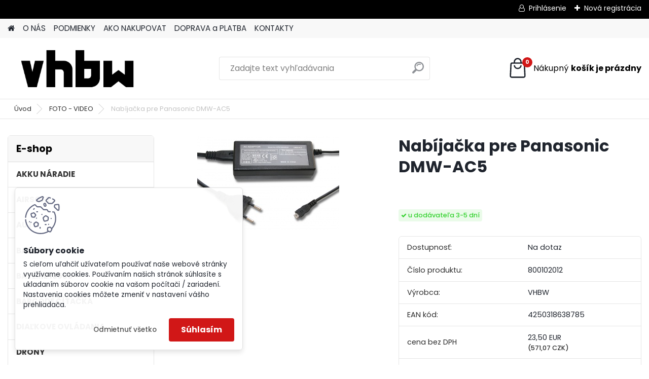

--- FILE ---
content_type: text/html; charset=utf-8
request_url: https://www.vhbw.sk/Nabijacka-pre-Panasonic-DMW-AC5-d927.htm
body_size: 23103
content:


        <!DOCTYPE html>
    <html xmlns:og="http://ogp.me/ns#" xmlns:fb="http://www.facebook.com/2008/fbml" lang="sk" class="tmpl__platinum">
      <head>
          <script>
              window.cookie_preferences = getCookieSettings('cookie_preferences');
              window.cookie_statistics = getCookieSettings('cookie_statistics');
              window.cookie_marketing = getCookieSettings('cookie_marketing');

              function getCookieSettings(cookie_name) {
                  if (document.cookie.length > 0)
                  {
                      cookie_start = document.cookie.indexOf(cookie_name + "=");
                      if (cookie_start != -1)
                      {
                          cookie_start = cookie_start + cookie_name.length + 1;
                          cookie_end = document.cookie.indexOf(";", cookie_start);
                          if (cookie_end == -1)
                          {
                              cookie_end = document.cookie.length;
                          }
                          return unescape(document.cookie.substring(cookie_start, cookie_end));
                      }
                  }
                  return false;
              }
          </script>
                <title>FOTO - VIDEO | Nabíjačka pre Panasonic DMW-AC5 | baterie vhbw</title>
        <script type="text/javascript">var action_unavailable='action_unavailable';var id_language = 'sk';var id_country_code = 'SK';var language_code = 'sk-SK';var path_request = '/request.php';var type_request = 'POST';var cache_break = "2529"; var enable_console_debug = false; var enable_logging_errors = false;var administration_id_language = 'sk';var administration_id_country_code = 'SK';</script>          <script type="text/javascript" src="//ajax.googleapis.com/ajax/libs/jquery/1.8.3/jquery.min.js"></script>
          <script type="text/javascript" src="//code.jquery.com/ui/1.12.1/jquery-ui.min.js" ></script>
                  <script src="/wa_script/js/jquery.hoverIntent.minified.js?_=2025-01-30-11-13" type="text/javascript"></script>
        <script type="text/javascript" src="/admin/jscripts/jquery.qtip.min.js?_=2025-01-30-11-13"></script>
                  <script src="/wa_script/js/jquery.selectBoxIt.min.js?_=2025-01-30-11-13" type="text/javascript"></script>
                  <script src="/wa_script/js/bs_overlay.js?_=2025-01-30-11-13" type="text/javascript"></script>
        <script src="/wa_script/js/bs_design.js?_=2025-01-30-11-13" type="text/javascript"></script>
        <script src="/admin/jscripts/wa_translation.js?_=2025-01-30-11-13" type="text/javascript"></script>
        <link rel="stylesheet" type="text/css" href="/css/jquery.selectBoxIt.wa_script.css?_=2025-01-30-11-13" media="screen, projection">
        <link rel="stylesheet" type="text/css" href="/css/jquery.qtip.lupa.css?_=2025-01-30-11-13">
        
                  <script src="/wa_script/js/jquery.colorbox-min.js?_=2025-01-30-11-13" type="text/javascript"></script>
          <link rel="stylesheet" type="text/css" href="/css/colorbox.css?_=2025-01-30-11-13">
          <script type="text/javascript">
            jQuery(document).ready(function() {
              (function() {
                function createGalleries(rel) {
                  var regex = new RegExp(rel + "\\[(\\d+)]"),
                      m, group = "g_" + rel, groupN;
                  $("a[rel*=" + rel + "]").each(function() {
                    m = regex.exec(this.getAttribute("rel"));
                    if(m) {
                      groupN = group + m[1];
                    } else {
                      groupN = group;
                    }
                    $(this).colorbox({
                      rel: groupN,
                      slideshow:false,
                       maxWidth: "85%",
                       maxHeight: "85%",
                       returnFocus: false
                    });
                  });
                }
                createGalleries("lytebox");
                createGalleries("lyteshow");
              })();
            });</script>
          <script type="text/javascript">
      function init_products_hovers()
      {
        jQuery(".product").hoverIntent({
          over: function(){
            jQuery(this).find(".icons_width_hack").animate({width: "130px"}, 300, function(){});
          } ,
          out: function(){
            jQuery(this).find(".icons_width_hack").animate({width: "10px"}, 300, function(){});
          },
          interval: 40
        });
      }
      jQuery(document).ready(function(){

        jQuery(".param select, .sorting select").selectBoxIt();

        jQuery(".productFooter").click(function()
        {
          var $product_detail_link = jQuery(this).parent().find("a:first");

          if($product_detail_link.length && $product_detail_link.attr("href"))
          {
            window.location.href = $product_detail_link.attr("href");
          }
        });
        init_products_hovers();
        
        ebar_details_visibility = {};
        ebar_details_visibility["user"] = false;
        ebar_details_visibility["basket"] = false;

        ebar_details_timer = {};
        ebar_details_timer["user"] = setTimeout(function(){},100);
        ebar_details_timer["basket"] = setTimeout(function(){},100);

        function ebar_set_show($caller)
        {
          var $box_name = $($caller).attr("id").split("_")[0];

          ebar_details_visibility["user"] = false;
          ebar_details_visibility["basket"] = false;

          ebar_details_visibility[$box_name] = true;

          resolve_ebar_set_visibility("user");
          resolve_ebar_set_visibility("basket");
        }

        function ebar_set_hide($caller)
        {
          var $box_name = $($caller).attr("id").split("_")[0];

          ebar_details_visibility[$box_name] = false;

          clearTimeout(ebar_details_timer[$box_name]);
          ebar_details_timer[$box_name] = setTimeout(function(){resolve_ebar_set_visibility($box_name);},300);
        }

        function resolve_ebar_set_visibility($box_name)
        {
          if(   ebar_details_visibility[$box_name]
             && jQuery("#"+$box_name+"_detail").is(":hidden"))
          {
            jQuery("#"+$box_name+"_detail").slideDown(300);
          }
          else if(   !ebar_details_visibility[$box_name]
                  && jQuery("#"+$box_name+"_detail").not(":hidden"))
          {
            jQuery("#"+$box_name+"_detail").slideUp(0, function() {
              $(this).css({overflow: ""});
            });
          }
        }

        
        jQuery("#user_icon, #basket_icon").hoverIntent({
          over: function(){
            ebar_set_show(this);
            
          } ,
          out: function(){
            ebar_set_hide(this);
          },
          interval: 40
        });
        
        jQuery("#user_icon").click(function(e)
        {
          if(jQuery(e.target).attr("id") == "user_icon")
          {
            window.location.href = "https://www.vhbw.sk/hibat/e-login/";
          }
        });

        jQuery("#basket_icon").click(function(e)
        {
          if(jQuery(e.target).attr("id") == "basket_icon")
          {
            window.location.href = "https://www.vhbw.sk/hibat/e-basket/";
          }
        });
      
      });
    </script>        <meta http-equiv="Content-language" content="sk">
        <meta http-equiv="Content-Type" content="text/html; charset=utf-8">
        <meta name="language" content="slovak">
        <meta name="keywords" content="nabíjačka,pre,panasonic,dmw-ac5">
        <meta name="description" content="Slúži k priamemu pripojeniu spomenutých modelov k elektrickej sieti.
Špecifikácia:
 Vstup: 100V - 240V
Výstup: 5.1V, 1.1A
Celková dĺžka: cca 2m">
        <meta name="revisit-after" content="1 Days">
        <meta name="distribution" content="global">
        <meta name="expires" content="never">
                  <meta name="expires" content="never">
                    <link rel="previewimage" href="https://www.vhbw.sk/fotky29572/fotos/_vyr_927panasonic-DMW-AC5.jpg" />
                    <link rel="canonical" href="https://www.vhbw.sk/Nabijacka-pre-Panasonic-DMW-AC5-d927.htm?tab=description"/>
          <meta property="og:image" content="http://www.vhbw.sk/fotky29572/fotos/_vyr_927panasonic-DMW-AC5.jpg" />
<meta property="og:image:secure_url" content="https://www.vhbw.sk/fotky29572/fotos/_vyr_927panasonic-DMW-AC5.jpg" />
<meta property="og:image:type" content="image/jpeg" />
<meta property="og:url" content="http://www.vhbw.sk/hibat/eshop/4-1-FOTO-VIDEO/0/5/927-Nabijacka-pre-Panasonic-DMW-AC5" />
<meta property="og:title" content="Nabíjačka pre Panasonic DMW-AC5" />
<meta property="og:description" content="Slúži k priamemu pripojeniu spomenutých modelov k elektrickej sieti.
Špecifikácia:
 Vstup: 100V - 240V
Výstup: 5.1V, 1.1A
Celková dĺžka: cca 2m" />
<meta property="og:type" content="product" />
<meta property="og:site_name" content="baterie vhbw" />
            <meta name="robots" content="index, follow">
                      <link href="//www.vhbw.sk/fotky29572/bat-pix.png" rel="icon" type="image/png">
          <link rel="shortcut icon" type="image/png" href="//www.vhbw.sk/fotky29572/bat-pix.png">
                  <link rel="stylesheet" type="text/css" href="/css/lang_dependent_css/lang_sk.css?_=2025-01-30-11-13" media="screen, projection">
                <link rel='stylesheet' type='text/css' href='/wa_script/js/styles.css?_=2025-01-30-11-13'>
        <script language='javascript' type='text/javascript' src='/wa_script/js/javascripts.js?_=2025-01-30-11-13'></script>
        <script language='javascript' type='text/javascript' src='/wa_script/js/check_tel.js?_=2025-01-30-11-13'></script>
          <script src="/assets/javascripts/buy_button.js?_=2025-01-30-11-13"></script>
            <script type="text/javascript" src="/wa_script/js/bs_user.js?_=2025-01-30-11-13"></script>
        <script type="text/javascript" src="/wa_script/js/bs_fce.js?_=2025-01-30-11-13"></script>
        <script type="text/javascript" src="/wa_script/js/bs_fixed_bar.js?_=2025-01-30-11-13"></script>
        <script type="text/javascript" src="/bohemiasoft/js/bs.js?_=2025-01-30-11-13"></script>
        <script src="/wa_script/js/jquery.number.min.js?_=2025-01-30-11-13" type="text/javascript"></script>
        <script type="text/javascript">
            BS.User.id = 29572;
            BS.User.domain = "hibat";
            BS.User.is_responsive_layout = true;
            BS.User.max_search_query_length = 50;
            BS.User.max_autocomplete_words_count = 5;

            WA.Translation._autocompleter_ambiguous_query = ' Hľadaný výraz je pre našeptávač príliš všeobecný. Zadajte prosím ďalšie znaky, slová alebo pokračujte odoslaním formulára pre vyhľadávanie.';
            WA.Translation._autocompleter_no_results_found = ' Neboli nájdené žiadne produkty ani kategórie.';
            WA.Translation._error = " Chyba";
            WA.Translation._success = " Úspech";
            WA.Translation._warning = " Upozornenie";
            WA.Translation._multiples_inc_notify = '<p class="multiples-warning"><strong>Tento produkt je možné objednať iba v násobkoch #inc#. </strong><br><small>Vami zadaný počet kusov bol navýšený podľa tohto násobku.</small></p>';
            WA.Translation._shipping_change_selected = " Zmeniť...";
            WA.Translation._shipping_deliver_to_address = "_shipping_deliver_to_address";

            BS.Design.template = {
              name: "platinum",
              is_selected: function(name) {
                if(Array.isArray(name)) {
                  return name.indexOf(this.name) > -1;
                } else {
                  return name === this.name;
                }
              }
            };
            BS.Design.isLayout3 = true;
            BS.Design.templates = {
              TEMPLATE_ARGON: "argon",TEMPLATE_NEON: "neon",TEMPLATE_CARBON: "carbon",TEMPLATE_XENON: "xenon",TEMPLATE_AURUM: "aurum",TEMPLATE_CUPRUM: "cuprum",TEMPLATE_ERBIUM: "erbium",TEMPLATE_CADMIUM: "cadmium",TEMPLATE_BARIUM: "barium",TEMPLATE_CHROMIUM: "chromium",TEMPLATE_SILICIUM: "silicium",TEMPLATE_IRIDIUM: "iridium",TEMPLATE_INDIUM: "indium",TEMPLATE_OXYGEN: "oxygen",TEMPLATE_HELIUM: "helium",TEMPLATE_FLUOR: "fluor",TEMPLATE_FERRUM: "ferrum",TEMPLATE_TERBIUM: "terbium",TEMPLATE_URANIUM: "uranium",TEMPLATE_ZINCUM: "zincum",TEMPLATE_CERIUM: "cerium",TEMPLATE_KRYPTON: "krypton",TEMPLATE_THORIUM: "thorium",TEMPLATE_ETHERUM: "etherum",TEMPLATE_KRYPTONIT: "kryptonit",TEMPLATE_TITANIUM: "titanium",TEMPLATE_PLATINUM: "platinum"            };
        </script>
                  <script src="/js/progress_button/modernizr.custom.js"></script>
                      <link rel="stylesheet" type="text/css" href="/bower_components/owl.carousel/dist/assets/owl.carousel.min.css" />
            <link rel="stylesheet" type="text/css" href="/bower_components/owl.carousel/dist/assets/owl.theme.default.min.css" />
            <script src="/bower_components/owl.carousel/dist/owl.carousel.min.js"></script>
                      <link rel="stylesheet" type="text/css" href="/bower_components/priority-nav/dist/priority-nav-core.css" />
            <script src="/bower_components/priority-nav/dist/priority-nav.js"></script>
                      <link rel="stylesheet" type="text/css" href="//static.bohemiasoft.com/jave/style.css?_=2025-01-30-11-13" media="screen">
                    <link rel="stylesheet" type="text/css" href="/css/font-awesome.4.7.0.min.css" media="screen">
          <link rel="stylesheet" type="text/css" href="/sablony/nove/platinum/platinumpurple/css/product_var3.css?_=2025-01-30-11-13" media="screen">
          <style>
    :root {
        --primary: #d11717;
        --primary-dark: #d11717;
        --secondary: #F8F8F8;
        --secondary-v2: #2D2D2D;
        --element-color: #1f242d;
        --stars: #ffcf15;
        --sale: #c91e1e;
        
        --empty-basket-text: " Košík je prázdny";
        --full-shopping-basket-text: "nákupný košík";
        --choose-delivery-method-text: "Výber spôsobu doručenia";
        --choose-payment-method-text: "Výber spôsobu platby";
        --free-price-text: "Zadarmo";
        --continue-without-login-text: "Pokračovanie bez prihlásenia";
        --summary-order-text: "Súhrn vašej objednávky";
        --cart-contents-text: "Váš košík";
        --in-login-text: "Prihlásenie";
        --in-registration-text: "Nová registrácia";
        --in-forgotten-pass-text: "";
        --price-list-filter-text: "Cenník";
        --search-see-everything-text: "Vidieť všetko";
        --discount-code-text: "Mám zľavový kód";
        --searched-cats-text: "Vyhľadávané kategórie";
        --back-to-eshop-text: "Späť do e-shopu";
        --to-category-menu-text: "Do kategórie";
        --back-menu-text: "Späť";
        --pagination-next-text: "Ďalšie";
        --pagination-previous-text: "Predchádzajúci";
        --cookies-files-text: "Súbory cookie";
        --newsletter-button-text: "Odoberať";
        --newsletter-be-up-to-date-text: "Buďte v obraze";
        --specify-params-text: "Vybrať parametre";
        --article-tags-text: "Tagy článku";
        --watch-product-text: "Sledovať produkt";
        --notfull-shopping-text: "Nákupný";
        --notfull-basket-is-empty-text: "košík je prázdny";
        --whole-blog-article-text: "Celý článok";
        --all-parameters-text: "Všetky parametre";
        --without-var-text: "cena bez DPH";
        --green: "#18c566";
        --primary-light: "#F2FCF8";
        --basket-content-text: " Obsah košíka";
        --products-in-cat-text: " Produkty v kategórii";
        
    }
</style>
          <link rel="stylesheet"
                type="text/css"
                id="tpl-editor-stylesheet"
                href="/sablony/nove/platinum/platinumpurple/css/colors.css?_=2025-01-30-11-13"
                media="screen">

          <meta name="viewport" content="width=device-width, initial-scale=1.0">
          <link rel="stylesheet" 
                   type="text/css" 
                   href="https://static.bohemiasoft.com/custom-css/platinum.css?_1769061019" 
                   media="screen"><style type="text/css">
               <!--#site_logo{
                  width: 275px;
                  height: 100px;
                  background-image: url('/fotky29572/design_setup/images/custom_image_logo.png?cache_time=1665644267');
                  background-repeat: no-repeat;
                  
                }html body .myheader { 
          background-image: none;
          border: black;
          background-repeat: repeat;
          background-position: 0px 0px;
          background-color: #ffffff;
        }#page_background{
                  
                  background-repeat: repeat;
                  background-position: 0px 0px;
                  background-color: transparent;
                }.bgLupa{
                  padding: 0;
                  border: none;
                }
      /***font kategorie***/
      body #page .leftmenu2 ul li a {
                  color: #333333!important;
      }
      body #page .leftmenu ul li a {
                  color: #333333!important;
      }
      /***font kategorie - hover, active***/
      body #page .leftmenu2 ul li a:hover, body #page .leftmenu2 ul li.leftmenuAct a {
                  color:#d11717 !important;
      }
      body #page .leftmenu ul li a:hover, body #page .leftmenu ul li.leftmenuAct a {
                  color:#d11717 !important;
      }
      /***before kategorie***/
      #left-box li a::before {
                  color: #333333!important; 
        } 
      /***before kategorie - hover, active***/
      .leftmenu li:hover a::before, .leftmenuAct a::before, .leftmenu2 li:hover a::before, .leftmenuAct a::before {
                  color: #d11717!important; 
        }
      /***font podkategorie***/
      body #page .leftmenu2 ul ul li a {
                  color:#333333!important;
        }
      body #page .leftmenu ul ul li a, body #page .leftmenu ul li.leftmenuAct ul li a {
            color:#333333!important;
            border-color:#333333!important;
        }
      /***font podkategorie - hover, active***/
      body #page .leftmenu2 ul ul li a:hover, body #page .leftmenu2 ul ul li.leftmenu2Act a{
                  color: #d3423d !important;
        }
      body #page .leftmenu ul ul li a:hover, body #page .leftmenu ul li.leftmenuAct ul li a:hover{
            color: #d3423d !important;
        }
      /***before podkategorie***/
      html #left-box .leftmenu2 ul ul a::before{
                  color: #d11717!important; 
        }
      html #left-box .leftmenu ul ul a::before{
                  color: #d11717!important; 
      }
      /***before podkategorie - hover, active***/
      html #left-box .leftmenu2 ul ul li:hover a::before, html #left-box .leftmenu2 ul ul li.leftmenu2Act a::before{
                  color: #d11717 !important; 
        }
      html #left-box .leftmenu ul ul li:hover a::before, html #left-box .leftmenu ul ul li.leftmenuAct a::before{
                  color: #d11717 !important; 
        } 

 :root { 
 }
-->
                </style>          <link rel="stylesheet" type="text/css" href="/fotky29572/design_setup/css/user_defined.css?_=1400831657" media="screen, projection">
                    <script type="text/javascript" src="/admin/jscripts/wa_dialogs.js?_=2025-01-30-11-13"></script>
            <script>
      $(document).ready(function() {
        if (getCookie('show_cookie_message' + '_29572_sk') != 'no') {
          if($('#cookies-agreement').attr('data-location') === '0')
          {
            $('.cookies-wrapper').css("top", "0px");
          }
          else
          {
            $('.cookies-wrapper').css("bottom", "0px");
          }
          $('.cookies-wrapper').show();
        }

        $('#cookies-notify__close').click(function() {
          setCookie('show_cookie_message' + '_29572_sk', 'no');
          $('#cookies-agreement').slideUp();
          $("#masterpage").attr("style", "");
          setCookie('cookie_preferences', 'true');
          setCookie('cookie_statistics', 'true');
          setCookie('cookie_marketing', 'true');
          window.cookie_preferences = true;
          window.cookie_statistics = true;
          window.cookie_marketing = true;
          if(typeof gtag === 'function') {
              gtag('consent', 'update', {
                  'ad_storage': 'granted',
                  'analytics_storage': 'granted',
                  'ad_user_data': 'granted',
                  'ad_personalization': 'granted'
              });
          }
         return false;
        });

        $("#cookies-notify__disagree").click(function(){
            save_preferences();
        });

        $('#cookies-notify__preferences-button-close').click(function(){
            var cookies_notify_preferences = $("#cookies-notify-checkbox__preferences").is(':checked');
            var cookies_notify_statistics = $("#cookies-notify-checkbox__statistics").is(':checked');
            var cookies_notify_marketing = $("#cookies-notify-checkbox__marketing").is(':checked');
            save_preferences(cookies_notify_preferences, cookies_notify_statistics, cookies_notify_marketing);
        });

        function save_preferences(preferences = false, statistics = false, marketing = false)
        {
            setCookie('show_cookie_message' + '_29572_sk', 'no');
            $('#cookies-agreement').slideUp();
            $("#masterpage").attr("style", "");
            setCookie('cookie_preferences', preferences);
            setCookie('cookie_statistics', statistics);
            setCookie('cookie_marketing', marketing);
            window.cookie_preferences = preferences;
            window.cookie_statistics = statistics;
            window.cookie_marketing = marketing;
            if(marketing && typeof gtag === 'function')
            {
                gtag('consent', 'update', {
                    'ad_storage': 'granted'
                });
            }
            if(statistics && typeof gtag === 'function')
            {
                gtag('consent', 'update', {
                    'analytics_storage': 'granted',
                    'ad_user_data': 'granted',
                    'ad_personalization': 'granted',
                });
            }
            if(marketing === false && BS && BS.seznamIdentity) {
                BS.seznamIdentity.clearIdentity();
            }
        }

        /**
         * @param {String} cookie_name
         * @returns {String}
         */
        function getCookie(cookie_name) {
          if (document.cookie.length > 0)
          {
            cookie_start = document.cookie.indexOf(cookie_name + "=");
            if (cookie_start != -1)
            {
              cookie_start = cookie_start + cookie_name.length + 1;
              cookie_end = document.cookie.indexOf(";", cookie_start);
              if (cookie_end == -1)
              {
                cookie_end = document.cookie.length;
              }
              return unescape(document.cookie.substring(cookie_start, cookie_end));
            }
          }
          return "";
        }
        
        /**
         * @param {String} cookie_name
         * @param {String} value
         */
        function setCookie(cookie_name, value) {
          var time = new Date();
          time.setTime(time.getTime() + 365*24*60*60*1000); // + 1 rok
          var expires = "expires="+time.toUTCString();
          document.cookie = cookie_name + "=" + escape(value) + "; " + expires + "; path=/";
        }
      });
    </script>
            <script type="text/javascript" src="/wa_script/js/search_autocompleter.js?_=2025-01-30-11-13"></script>
              <script>
              WA.Translation._complete_specification = "Kompletné špecifikácie";
              WA.Translation._dont_have_acc = "Nemáte účet? ";
              WA.Translation._have_acc = "Máte už účet? ";
              WA.Translation._register_titanium = "Zaregistrovať sa";
              WA.Translation._login_titanium = "Prihlásiť";
              WA.Translation._placeholder_voucher = "Sem vložte kód";
          </script>
                <script src="/wa_script/js/template/platinum/script.js?_=2025-01-30-11-13"></script>
                    <link rel="stylesheet" type="text/css" href="/assets/vendor/magnific-popup/magnific-popup.css" />
      <script src="/assets/vendor/magnific-popup/jquery.magnific-popup.js"></script>
      <script type="text/javascript">
        BS.env = {
          decPoint: ",",
          basketFloatEnabled: false        };
      </script>
      <script type="text/javascript" src="/node_modules/select2/dist/js/select2.min.js"></script>
      <script type="text/javascript" src="/node_modules/maximize-select2-height/maximize-select2-height.min.js"></script>
      <script type="text/javascript">
        (function() {
          $.fn.select2.defaults.set("language", {
            noResults: function() {return " Žiadny záznam nebol nájdený"},
            inputTooShort: function(o) {
              var n = o.minimum - o.input.length;
              return "_input_too_short".replace("#N#", n);
            }
          });
          $.fn.select2.defaults.set("width", "100%")
        })();

      </script>
      <link type="text/css" rel="stylesheet" href="/node_modules/select2/dist/css/select2.min.css" />
      <script type="text/javascript" src="/wa_script/js/countdown_timer.js?_=2025-01-30-11-13"></script>
      <script type="text/javascript" src="/wa_script/js/app.js?_=2025-01-30-11-13"></script>
      <script type="text/javascript" src="/node_modules/jquery-validation/dist/jquery.validate.min.js"></script>

      
          </head>
      <body class="lang-sk layout3 not-home page-product-detail page-product-927 basket-empty slider_available template-slider-disabled vat-payer-y alternative-currency-y" >
        <a name="topweb"></a>
            <div id="cookies-agreement" class="cookies-wrapper" data-location="1"
         >
      <div class="cookies-notify-background"></div>
      <div class="cookies-notify" style="display:block!important;">
        <div class="cookies-notify__bar">
          <div class="cookies-notify__bar1">
            <div class="cookies-notify__text"
                                 >
                S cieľom uľahčiť užívateľom používať naše webové stránky využívame cookies. Používaním našich stránok súhlasíte s ukladaním súborov cookie na vašom počítači / zariadení. Nastavenia cookies môžete zmeniť v nastavení vášho prehliadača.            </div>
            <div class="cookies-notify__button">
                <a href="#" id="cookies-notify__disagree" class="secondary-btn"
                   style="color: #000000;
                           background-color: #c8c8c8;
                           opacity: 1"
                >Odmietnuť všetko</a>
              <a href="#" id="cookies-notify__close"
                 style="color: #000000;
                        background-color: #c8c8c8;
                        opacity: 1"
                >Súhlasím</a>
            </div>
          </div>
                    </div>
      </div>
    </div>
    
  <div id="responsive_layout_large"></div><div id="page">      <div class="top-bar" id="topBar">
                  <div class="top-bar-login">
                          <span class="user-login"><a href="/hibat/e-login">Prihlásenie</a></span>
              <span class="user-register"><a href="/hibat/e-register">Nová registrácia</a></span>
                        </div>
                        </div>
          <script type="text/javascript">
      var responsive_articlemenu_name = ' Menu';
      var responsive_eshopmenu_name = ' E-shop';
    </script>
        <link rel="stylesheet" type="text/css" href="/css/masterslider.css?_=2025-01-30-11-13" media="screen, projection">
    <script type="text/javascript" src="/js/masterslider.min.js"></script>
    <div class="myheader">
            <!--[if IE 6]>
    <style>
    #main-menu ul ul{visibility:visible;}
    </style>
    <![endif]-->

    
    <div id="new_top_menu"><!-- TOPMENU -->
            <div id="new_template_row" class="">
                 <ul>
            <li class="eshop-menu-home">
              <a href="//www.vhbw.sk" class="top_parent_act" aria-label="Homepage">
                              </a>
            </li>
          </ul>
          
<ul><li class="eshop-menu-1 eshop-menu-order-1 eshop-menu-odd"><a href="/O-NAS-a1_0.htm"  class="top_parent">O NÁS</a>
</li></ul>
<ul><li class="eshop-menu-3 eshop-menu-order-2 eshop-menu-even"><a href="/PODMIENKY-a3_0.htm"  class="top_parent">PODMIENKY</a> <ul><!--[if lte IE 7]><table><tr><td><![endif]--> <li class="eshop-submenu-2"><a href="/Obchodne-podmienky-a3_2.htm" >Obchodné podmienky </a></li><li class="eshop-submenu-1"><a href="/Reklamacny-formular-a3_1.htm" >Reklamačný formulár</a></li><li class="eshop-submenu-5"><a href="/GDPR-a3_5.htm" >GDPR</a></li> <!--[if lte IE 7]></td></tr></table><![endif]--></ul> 
</li></ul>
<ul><li class="eshop-menu-4 eshop-menu-order-3 eshop-menu-odd"><a href="/AKO-NAKUPOVAT-a4_0.htm"  class="top_parent">AKO NAKUPOVAT</a>
</li></ul>
<ul><li class="eshop-menu-5 eshop-menu-order-4 eshop-menu-even"><a href="/DOPRAVA-a-PLATBA-a5_0.htm"  class="top_parent">DOPRAVA a PLATBA</a>
</li></ul>
<ul><li class="eshop-menu-2 eshop-menu-order-5 eshop-menu-odd"><a href="/KONTAKTY-a2_0.htm"  class="top_parent">KONTAKTY</a> <ul><!--[if lte IE 7]><table><tr><td><![endif]--> <li class="eshop-submenu-4"><a href="/Kontakt-a2_4.htm" >Kontakt</a></li><li class="eshop-submenu-3"><a target="_new" href="http://www.vhbw.sk/" >Veľkoobchod</a></li> <!--[if lte IE 7]></td></tr></table><![endif]--></ul> 
</li></ul>      </div>
    </div><!-- END TOPMENU -->
            <div class="navigate_bar">
            <div class="logo-wrapper">
            <a id="site_logo" href="//www.vhbw.sk" class="mylogo" aria-label="Logo"></a>
    </div>
                <div id="search">
      <form name="search" id="searchForm" action="/search-engine.htm" method="GET" enctype="multipart/form-data">
        <label for="q" class="title_left2"> Hľadanie</label>
        <p>
          <input name="slovo" type="text" class="inputBox" id="q" placeholder=" Zadajte text vyhľadávania" maxlength="50">
          
          <input type="hidden" id="source_service" value="www.webareal.sk">
        </p>
        <div class="wrapper_search_submit">
          <input type="submit" class="search_submit" aria-label="search" name="search_submit" value="">
        </div>
        <div id="search_setup_area">
          <input id="hledatjak2" checked="checked" type="radio" name="hledatjak" value="2">
          <label for="hledatjak2">Hľadať v tovare</label>
          <br />
          <input id="hledatjak1"  type="radio" name="hledatjak" value="1">
          <label for="hledatjak1">Hľadať v článkoch</label>
                    <script type="text/javascript">
            function resolve_search_mode_visibility()
            {
              if (jQuery('form[name=search] input').is(':focus'))
              {
                if (jQuery('#search_setup_area').is(':hidden'))
                {
                  jQuery('#search_setup_area').slideDown(400);
                }
              }
              else
              {
                if (jQuery('#search_setup_area').not(':hidden'))
                {
                  jQuery('#search_setup_area').slideUp(400);
                }
              }
            }

            $('form[name=search] input').click(function() {
              this.focus();
            });

            jQuery('form[name=search] input')
                .focus(function() {
                  resolve_search_mode_visibility();
                })
                .blur(function() {
                  setTimeout(function() {
                    resolve_search_mode_visibility();
                  }, 1000);
                });

          </script>
                  </div>
      </form>
    </div>
            
  <div id="ebar" class="" >        <div id="basket_icon" >
            <div id="basket_detail">
                <div id="basket_arrow_tag"></div>
                <div id="basket_content_tag">
                    <a id="quantity_tag" href="/hibat/e-basket" rel="nofollow" class="elink"><span class="quantity_count">0</span>
                    <span class="basket_empty"> Váš nákupný košík <span class="bold">je prázdny</span></span></a>                </div>
            </div>
        </div>
                </div>      </div>
          </div>
    <div id="page_background">      <div class="hack-box"><!-- HACK MIN WIDTH FOR IE 5, 5.5, 6  -->
                  <div id="masterpage" style="margin-bottom:95px;"><!-- MASTER PAGE -->
              <div id="header">          </div><!-- END HEADER -->
                    <div id="aroundpage"><!-- AROUND PAGE -->
            <div class="extra-menu-wrapper">
      <!-- LEFT BOX -->
      <div id="left-box">
              <div class="menu-typ-0" id="left_eshop">
                <p class="title_left_eshop">E-shop</p>
          
        <div id="inleft_eshop">
          <div class="leftmenu2">
                <ul class="root-eshop-menu">
            <li class="new-tmpl-home-button">
        <a href="//www.vhbw.sk">
          <i class="fa fa-home" aria-hidden="true"></i>
        </a>
      </li>
              <li class="leftmenuDef category-menu-12 category-menu-order-1 category-menu-odd remove_point">
          <a href="/AKKU-NARADIE-c12_0_1.htm">            <strong>
              AKKU NÁRADIE            </strong>
            </a>        </li>

                <li class="leftmenuDef category-menu-38 category-menu-order-2 category-menu-even remove_point">
          <a href="/AIRSOFT-c38_0_1.htm">            <strong>
              AIRSOFT            </strong>
            </a>        </li>

                <li class="leftmenuDef category-menu-9 category-menu-order-3 category-menu-odd remove_point">
          <a href="/AUTO-c9_0_1.htm">            <strong>
              AUTO            </strong>
            </a>        </li>

                <li class="leftmenuDef category-menu-19 category-menu-order-4 category-menu-even remove_point">
          <a href="/BABYFON-c19_0_1.htm">            <strong>
              BABYFON            </strong>
            </a>        </li>

                <li class="leftmenuDef category-menu-18 category-menu-order-5 category-menu-odd remove_point">
          <a href="/BATERIE-18650-c18_0_1.htm">            <strong>
              BATÉRIE 18650            </strong>
            </a>        </li>

                <li class="leftmenuDef category-menu-22 category-menu-order-6 category-menu-even remove_point">
          <a href="/BARCODE-CITACKA-c22_0_1.htm">            <strong>
              BARCODE  ČÍTAČKA            </strong>
            </a>        </li>

                <li class="leftmenuDef category-menu-26 category-menu-order-7 category-menu-odd remove_point">
          <a href="/DIALKOVE-OVLADANIA-c26_0_1.htm">            <strong>
              DIAĽKOVE OVLÁDANIA            </strong>
            </a>        </li>

                <li class="leftmenuDef category-menu-29 category-menu-order-8 category-menu-even remove_point">
          <a href="/DRONY-c29_0_1.htm">            <strong>
              DRONY            </strong>
            </a>        </li>

                <li class="leftmenuDef category-menu-21 category-menu-order-9 category-menu-odd remove_point">
          <a href="/E-Bike-c21_0_1.htm">            <strong>
              E - Bike            </strong>
            </a>        </li>

                <li class="leftmenuDef category-menu-35 category-menu-order-10 category-menu-even remove_point">
          <a href="/DOMACNOST-c35_0_1.htm">            <strong>
              DOMÁCNOSŤ            </strong>
            </a>        </li>

                <li class="leftmenuDef category-menu-40 category-menu-order-11 category-menu-odd remove_point">
          <a href="/DOMACE-ZVIERATA-c40_0_1.htm">            <strong>
              DOMÁCE ZVIERATÁ            </strong>
            </a>        </li>

                <li class="leftmenuDef category-menu-20 category-menu-order-12 category-menu-even remove_point">
          <a href="/E-Cigarety-Shisha-c20_0_1.htm">            <strong>
              E - Cigarety / Shisha            </strong>
            </a>        </li>

                <li class="leftmenuAct category-menu-4 category-menu-order-13 category-menu-odd remove_point">
          <a href="/FOTO-VIDEO-c4_0_1.htm">            <strong>
              FOTO - VIDEO            </strong>
                  <!--[if IE 7]><!--></a><!--<![endif]-->
      <!--[if lte IE 6]><table><tr><td><![endif]-->
          <ul class="eshop-submenu level-2">
            <li class="new-tmpl-home-button">
        <a href="//">
          <i class="fa fa-home" aria-hidden="true"></i>
        </a>
      </li>
              <li class="leftmenu2sub category-submenu-16 masonry_item remove_point">
          <a href="/Baterie-c4_16_2.htm">            <strong>
              Batérie            </strong>
            </a>        </li>

                <li class="leftmenu2sub category-submenu-17 masonry_item remove_point">
          <a href="/Battery-Grips-c4_17_2.htm">            <strong>
              Battery Grips            </strong>
            </a>        </li>

                <li class="leftmenu2sub category-submenu-18 masonry_item remove_point">
          <a href="/Nabijacky-2-v-1-c4_18_2.htm">            <strong>
              Nabíjačky 2 v 1            </strong>
            </a>        </li>

                <li class="leftmenu2sub category-submenu-124 masonry_item remove_point">
          <a href="/Nabijacky-dualne-c4_124_2.htm">            <strong>
              Nabíjačky duálne            </strong>
            </a>        </li>

                <li class="leftmenu2sub category-submenu-106 masonry_item remove_point">
          <a href="/Nabijacky-a-zdroje-c4_106_2.htm">            <strong>
              Nabíjačky a zdroje            </strong>
            </a>        </li>

                <li class="leftmenu2sub category-submenu-157 masonry_item remove_point">
          <a href="/Nahradne-diely-c4_157_2.htm">            <strong>
              Náhradné diely            </strong>
            </a>        </li>

                <li class="leftmenu2sub category-submenu-144 masonry_item remove_point">
          <a href="/Ocnice-a-okulare-c4_144_2.htm">            <strong>
              Očnice a okuláre            </strong>
            </a>        </li>

                <li class="leftmenu2sub category-submenu-159 masonry_item remove_point">
          <a href="/Pomocky-c4_159_2.htm">            <strong>
              Pomôcky            </strong>
            </a>        </li>

                <li class="leftmenu2sub category-submenu-148 masonry_item remove_point">
          <a href="/Tasky-a-puzdra-c4_148_2.htm">            <strong>
              Tašky a puzdrá            </strong>
            </a>        </li>

                <li class="leftmenu2sub category-submenu-152 masonry_item remove_point">
          <a href="/Osvetlenie-c4_152_2.htm">            <strong>
              Osvetlenie            </strong>
            </a>        </li>

            </ul>
      <style>
        #left-box .remove_point a::before
        {
          display: none;
        }
      </style>
          <!--[if lte IE 6]></td></tr></table></a><![endif]-->
      </a>        </li>

                <li class="leftmenuDef category-menu-5 category-menu-order-14 category-menu-even remove_point">
          <a href="/GSM-c5_0_1.htm">            <strong>
              GSM            </strong>
            </a>        </li>

                <li class="leftmenuDef category-menu-11 category-menu-order-15 category-menu-odd remove_point">
          <a href="/GoPro-c11_0_1.htm">            <strong>
              GoPro            </strong>
            </a>        </li>

                <li class="leftmenuDef category-menu-23 category-menu-order-16 category-menu-even remove_point">
          <a href="/HERNE-KONZOLY-c23_0_1.htm">            <strong>
              HERNÉ KONZOLY            </strong>
            </a>        </li>

                <li class="leftmenuDef category-menu-27 category-menu-order-17 category-menu-odd remove_point">
          <a href="/HOLENIE-c27_0_1.htm">            <strong>
              HOLENIE             </strong>
            </a>        </li>

                <li class="leftmenuDef category-menu-32 category-menu-order-18 category-menu-even remove_point">
          <a href="/KABLE-c32_0_1.htm">            <strong>
              KÁBLE            </strong>
            </a>        </li>

                <li class="leftmenuDef category-menu-25 category-menu-order-19 category-menu-odd remove_point">
          <a href="/KOSACKY-c25_0_1.htm">            <strong>
              KOSAČKY            </strong>
            </a>        </li>

                <li class="leftmenuDef category-menu-30 category-menu-order-20 category-menu-even remove_point">
          <a href="/KUCHYNSKE-SPOTREBICE-c30_0_1.htm">            <strong>
              KUCHYNSKÉ SPOTREBIČE            </strong>
            </a>        </li>

                <li class="leftmenuDef category-menu-16 category-menu-order-21 category-menu-odd remove_point">
          <a href="/LED-OSVETLENIE-c16_0_1.htm">            <strong>
              LED OSVETLENIE            </strong>
            </a>        </li>

                <li class="leftmenuDef category-menu-14 category-menu-order-22 category-menu-even remove_point">
          <a href="/MERACIE-PRISTROJE-c14_0_1.htm">            <strong>
              MERACIE PRÍSTROJE            </strong>
            </a>        </li>

                <li class="leftmenuDef category-menu-31 category-menu-order-23 category-menu-odd remove_point">
          <a href="/NARADIE-c31_0_1.htm">            <strong>
              NÁRADIE            </strong>
            </a>        </li>

                <li class="leftmenuDef category-menu-8 category-menu-order-24 category-menu-even remove_point">
          <a href="/NOTEBOOKY-c8_0_1.htm">            <strong>
              NOTEBOOKY            </strong>
            </a>        </li>

                <li class="leftmenuDef category-menu-28 category-menu-order-25 category-menu-odd remove_point">
          <a href="/REPRO-c28_0_1.htm">            <strong>
              REPRO            </strong>
            </a>        </li>

                <li class="leftmenuDef category-menu-33 category-menu-order-26 category-menu-even remove_point">
          <a href="/PC-c33_0_1.htm">            <strong>
              PC            </strong>
            </a>        </li>

                <li class="leftmenuDef category-menu-7 category-menu-order-27 category-menu-odd remove_point">
          <a href="/POWER-BANKY-c7_0_1.htm">            <strong>
              POWER BANKY            </strong>
            </a>        </li>

                <li class="leftmenuDef category-menu-24 category-menu-order-28 category-menu-even remove_point">
          <a href="/RC-DRONY-c24_0_1.htm">            <strong>
              RC / DRONY            </strong>
            </a>        </li>

                <li class="leftmenuDef category-menu-34 category-menu-order-29 category-menu-odd remove_point">
          <a href="/PRIEMYSEL-c34_0_1.htm">            <strong>
              PRIEMYSEL            </strong>
            </a>        </li>

                <li class="leftmenuDef category-menu-13 category-menu-order-30 category-menu-even remove_point">
          <a href="/TABLETY-c13_0_1.htm">            <strong>
              TABLETY            </strong>
            </a>        </li>

                <li class="leftmenuDef category-menu-36 category-menu-order-31 category-menu-odd remove_point">
          <a href="/STYLING-c36_0_1.htm">            <strong>
              STYLING            </strong>
            </a>        </li>

                <li class="leftmenuDef category-menu-6 category-menu-order-32 category-menu-even remove_point">
          <a href="/TLACIARNE-c6_0_1.htm">            <strong>
              TLAČIARNE            </strong>
            </a>        </li>

                <li class="leftmenuDef category-menu-10 category-menu-order-33 category-menu-odd remove_point">
          <a href="/VYSAVACE-c10_0_1.htm">            <strong>
              VYSÁVAČE            </strong>
            </a>        </li>

                <li class="leftmenuDef category-menu-15 category-menu-order-34 category-menu-even remove_point">
          <a href="/VYSIELACKY-c15_0_1.htm">            <strong>
              VYSIELAČKY            </strong>
            </a>        </li>

                <li class="leftmenuDef category-menu-37 category-menu-order-35 category-menu-odd remove_point">
          <a href="/CISTICKY-VZDUCHU-c37_0_1.htm">            <strong>
              ČISTIČKY VZDUCHU            </strong>
            </a>        </li>

                <li class="leftmenuDef category-menu-39 category-menu-order-36 category-menu-even remove_point">
          <a href="/OSTATNE-c39_0_1.htm">            <strong>
              OSTATNÉ            </strong>
            </a>        </li>

                <li class="leftmenuDef category-menu-17 category-menu-order-37 category-menu-odd remove_point">
          <a href="/BAZAR-c17_0_1.htm">            <strong>
              BAZÁR            </strong>
            </a>        </li>

            </ul>
      <style>
        #left-box .remove_point a::before
        {
          display: none;
        }
      </style>
              </div>
        </div>

        
        <div id="footleft1">
                  </div>

            </div>
          <div id="left3">
      <div id="inleft3_top"></div>
      <div id="inleft3">
        <div><span></span></div>              </div>
      <div id="inleft3_foot"></div>
    </div>
          </div><!-- END LEFT BOX -->
            <div id="right-box"><!-- RIGHT BOX2 -->
        <!-- xxxx badRight xxxx -->    <div id="right3">
      <div id="inright3_top"></div>
      <div id="inright3">
        <p><a title="NajNákup.sk - porovnanie cien tovarov. Objavte najlepšie ceny na slovenskom internete." href="http://www.najnakup.sk/"></a></p>      </div>
      <div id="inright3_foot"></div>
    </div>
    <div class="break"></div>
        <div class="break"></div>
    <div class="contact-box"><!-- CONTACT BOX -->
            <p class="contact-box-title">KONTAKTY</p>
      <div class="in-contact-box"><!-- in the contacts -->
        <div class="contact" itemscope itemtype="http://schema.org/Organization">
                      <span itemprop="legalName">KosBau s.r.o</span><br>
                        <span itemprop="address">
              Buzulucká 2 - ( nie predajňa iba e-shop )<br>              040 22 Košice<br>            </span>
            tel:            <span itemprop="telephone" class="contact-phone">0901773030</span><br>
            <a class="contact_mail_box" itemprop="email" href="mailto:vhbw@vhbw.sk">vhbw@vhbw.sk</a><br>        </div>
      </div><!-- end in the contacts -->
          </div><!-- END CONTACT -->
    <div id="contact-foot"></div><!-- foot right box -->
    <div class="break"></div>
          </div><!-- END RIGHT BOX -->
      </div>

            <hr class="hide">
                        <div id="centerpage2"><!-- CENTER PAGE -->
              <div id="incenterpage2"><!-- in the center -->
                <script type="text/javascript">
  var product_information = {
    id: '927',
    name: 'Nabíjačka pre Panasonic DMW-AC5',
    brand: '',
    price: '28.9',
    category: 'FOTO - VIDEO',
    is_variant: false,
    variant_id: 0  };
</script>
        <div id="fb-root"></div>
    <script>(function(d, s, id) {
            var js, fjs = d.getElementsByTagName(s)[0];
            if (d.getElementById(id)) return;
            js = d.createElement(s); js.id = id;
            js.src = "//connect.facebook.net/ sk_SK/all.js#xfbml=1&appId=";
            fjs.parentNode.insertBefore(js, fjs);
        }(document, 'script', 'facebook-jssdk'));</script>
      <script type="application/ld+json">
      {
        "@context": "http://schema.org",
        "@type": "Product",
                "name": "Nabíjačka pre Panasonic DMW-AC5",
        "description": "Slúži k priamemu pripojeniu spomenutých modelov k elektrickej sieti. Špecifikácia: Vstup: 100V - 240V Výstup: 5.1V,",
                "image": "https://www.vhbw.sk/fotky29572/fotos/_vyr_927panasonic-DMW-AC5.jpg",
                "gtin13": "4250318638785",
        "mpn": "",
        "sku": "800102012",
        "brand": "",

        "offers": {
            "@type": "Offer",
            "availability": "https://schema.org/InStock",
            "price": "28.90",
"priceCurrency": "EUR",
"priceValidUntil": "2036-02-03",
            "url": "https://www.vhbw.sk/Nabijacka-pre-Panasonic-DMW-AC5-d927.htm"
        }
      }
</script>
              <script type="application/ld+json">
{
    "@context": "http://schema.org",
    "@type": "BreadcrumbList",
    "itemListElement": [
    {
        "@type": "ListItem",
        "position": 1,
        "item": {
            "@id": "https://www.vhbw.sk",
            "name": "Home"
            }
    },     {
        "@type": "ListItem",
        "position": 2,
        "item": {
            "@id": "https://www.vhbw.sk/FOTO-VIDEO-c4_0_1.htm",
            "name": "FOTO - VIDEO"
        }
        },
    {
        "@type": "ListItem",
        "position": 3,
        "item": {
            "@id": "https://www.vhbw.sk/Nabijacka-pre-Panasonic-DMW-AC5-d927.htm",
            "name": "Nabíjačka pre Panasonic DMW-AC5"
    }
    }
]}
</script>
          <script type="text/javascript" src="/wa_script/js/bs_variants.js?date=2462013"></script>
  <script type="text/javascript" src="/wa_script/js/rating_system.js"></script>
  <script type="text/javascript">
    <!--
    $(document).ready(function () {
      BS.Variants.register_events();
      BS.Variants.id_product = 927;
    });

    function ShowImage2(name, width, height, domen) {
      window.open("/wa_script/image2.php?soub=" + name + "&domena=" + domen, "", "toolbar=no,scrollbars=yes,location=no,status=no,width=" + width + ",height=" + height + ",resizable=1,screenX=20,screenY=20");
    }
    ;
    // --></script>
  <script type="text/javascript">
    <!--
    function Kontrola() {
      if (document.theForm.autor.value == "") {
        document.theForm.autor.focus();
        BS.ui.popMessage.alert("Musíte vyplniť svoje meno");
        return false;
      }
      if (document.theForm.email.value == "") {
        document.theForm.email.focus();
        BS.ui.popMessage.alert("Musíte vyplniť svoj email");
        return false;
      }
      if (document.theForm.titulek.value == "") {
        document.theForm.titulek.focus();
        BS.ui.popMessage.alert("Vyplňte názov príspevku");
        return false;
      }
      if (document.theForm.prispevek.value == "") {
        document.theForm.prispevek.focus();
        BS.ui.popMessage.alert("Zadajte text príspevku");
        return false;
      }
      if (document.theForm.captcha.value == "") {
        document.theForm.captcha.focus();
        BS.ui.popMessage.alert("Opíšte bezpečnostný kód");
        return false;
      }
      if (jQuery("#captcha_image").length > 0 && jQuery("#captcha_input").val() == "") {
        jQuery("#captcha_input").focus();
        BS.ui.popMessage.alert("Opíšte text z bezpečnostného obrázku");
        return false;
      }

      }

      -->
    </script>
          <script type="text/javascript" src="/wa_script/js/detail.js?date=2022-06-01"></script>
          <script type="text/javascript">
      product_price = "29";
    product_price_non_ceil =   "28.900";
    currency = "EUR";
    currency_position = "1";
    tax_subscriber = "a";
    ceny_jak = "0";
    desetiny = "2";
    dph = "23";
    currency_second = "CZK";
    currency_second_rate = "24.305";
    lang = "";    </script>
        <div id="wherei"><!-- wherei -->
            <p>
        <a href="/">Úvod</a>
        <span class="arrow">&#187;</span>
                           <a href="/FOTO-VIDEO-c4_0_1.htm">FOTO - VIDEO</a>
                            <span class="arrow">&#187;</span>        <span class="active">Nabíjačka pre Panasonic DMW-AC5</span>
      </p>
    </div><!-- END wherei -->
    <pre></pre>
        <div class="product-detail-container in-stock-y" > <!-- MICRODATA BOX -->
              <h1>Nabíjačka pre Panasonic DMW-AC5</h1>
              <div class="detail-box-product" data-idn="893831060"><!--DETAIL BOX -->
                        <div class="col-l"><!-- col-l-->
                        <div class="image"><!-- image-->
                                <a href="/fotky29572/fotos/_vyr_927panasonic-DMW-AC5.jpg"
                   rel="lytebox"
                   title="Nabíjačka pre Panasonic DMW-AC5"
                   aria-label="Nabíjačka pre Panasonic DMW-AC5">
                    <span class="img" id="magnify_src">
                      <img                               id="detail_src_magnifying_small"
                              src="/fotky29572/fotos/_vyr_927panasonic-DMW-AC5.jpg"
                              width="200" border=0
                              alt="Nabíjačka pre Panasonic DMW-AC5"
                              title="Nabíjačka pre Panasonic DMW-AC5">
                    </span>
                                        <span class="image_foot"><span class="ico_magnifier"
                                                     title="Nabíjačka pre Panasonic DMW-AC5">&nbsp;</span></span>
                      
                                    </a>
                            </div>
              <!-- END image-->
              <div class="break"></div>
                      </div><!-- END col-l-->
        <div class="box-spc"><!-- BOX-SPC -->
          <div class="col-r"><!-- col-r-->
                          <div class="stock_yes">u dodávateľa 3-5 dní</div>
                          <div class="break"><p>&nbsp;</p></div>
                          <div class="social-box e-detail-social-box"><div id="social_facebook"><iframe src="//www.facebook.com/plugins/like.php?href=http%3A%2F%2Fwww.vhbw.sk%2Fhibat%2Feshop%2F4-1-FOTO-VIDEO%2F0%2F5%2F927-Nabijacka-pre-Panasonic-DMW-AC5&amp;layout=standard&amp;show_faces=false&amp;width=260&amp;action=like&amp;font=lucida+grande&amp;colorscheme=light&amp;height=21" scrolling="no" frameborder="0" style="border:none; overflow:hidden; width: 260px; height:30px;" title="Facebook Likebox"></iframe></div></div>
                                      <div class="detail-info"><!-- detail info-->
              <form style="margin: 0pt; padding: 0pt; vertical-align: bottom;"
                    action="/buy-product.htm?pid=927" method="post">
                                  <div class="product-status-box">
                        <p class="product-status">
          </p>
                      </div>
                                  <table class="cart" width="100%">
                  <col>
                  <col width="9%">
                  <col width="14%">
                  <col width="14%">
                  <tbody>
                                      <tr class="before_variants stock-line stock-line-stock_yes">
                      <td class="stock-label" width="35%">Dostupnosť:</td>
                      <td colspan="3" width="65%" class="prices stock-cell">
                        <span class="fleft stock-text">Na dotaz</span>
                        <input type="hidden" name="availability"
                               value="Na dotaz">
                      </td>
                    </tr>
                                        <tr class="before_variants product-number">
                      <td width="35%" class="product-number-text">Číslo produktu: </td>
                      <td colspan="3" width="65%" class="prices product-number-text"><span class="fleft">
                            800102012</span>
                        <input type="hidden" name="number"
                               value="800102012">
                      </td>
                    </tr>
                                          <tr class="before_variants product-variants-1">
                        <td width="35%"
                            class="product-variants-text-1">Výrobca:  </td>
                        <td colspan="3" width="65%" class="product-variants-value-1">
                                                            <span class="fleft">
                                    VHBW                                </span>
                                                          <input type="hidden"
                                 name="Výrobca"
                                 value="VHBW">
                        </td>
                      </tr>
                                          <tr class="before_variants product-eancode">
                      <td width="35%" class="product-eancode-text">EAN kód:</td>
                      <td width="65%" class="prices product-eancode-value" colspan="3">
                        <span class="fleft">4250318638785</span>
                        <input type="hidden" name="ean"
                               value="4250318638785">
                      </td>
                    </tr>
                    
                          <tr class="product-total-vat">
                        <td class="name-price-novat product-total-text">naša cena bez DPH                          :
                        </td>
                        <td colspan="3" class="prices product-total-value">
                              <span class="price-novat fleft">
      23,50&nbsp;EUR<font size=1> (571,07&nbsp;CZK)</font>    </span>
    <input type="hidden" name="nase_cena" value="">
                            </td>
                      </tr>
                                            <tr class="total">
                        <td class="price-desc left">naša cena s DPH (23&nbsp;%):</td>
                        <td colspan="3" class="prices">
                          <div align="left" >
                                <span class="price-vat" content="EUR">
     <span class="price-value def_color" content="28,90">
        28,90&nbsp;EUR<font size=1> (702,41&nbsp;CZK)</font>     </span>
    </span>
    <input type="hidden" name="nase_cena" value="">
                              </div>
                        </td>
                      </tr>
                                          <tr class="product-watchdog">
                      <td class="product-watchdog-text">Strážny pes: </td>
                      <td colspan="3" class="product-watchdog-value">
                        <div class="watchdog_opener watchdog_icon3"><a href="#" id="open_watch_dog" title="Strážny pes"><img src="/images/watch_dog_small.png" alt="Strážny pes" /></a></div>
                      </td>
                    </tr>

                                        <tr class="product-cart-info">
                      <td colspan="4">
                            <div class="fleft product-cart-info-text"><br>do košíka:</div>
    <div class="fright textright product-cart-info-value">
                  <div class="input-spinner-group" data-input-spinner>
      <span class="input-spinner-btn btn-l"><button type="button" class="spin-dec">-</button></span>
      <input name="kusy"
             value="1" id="kusy" class="quantity-input spin-input" maxlength="6" size="6" aria-label="kusy" data-product-info='{"count_type":0,"multiples":0}'>
      <span class="input-spinner-btn btn-r"><button type="button" class="spin-inc">+</button></span>
    </div>
          <span class="count">&nbsp;
        ks      </span>&nbsp;
                        <input type="submit"
                 id="buy_btn"
                 class="product-cart-btn buy-button-action buy-button-action-17"
                 data-id="927"
                 data-variant-id="0"
                 name="send_submit"
                 value="kúpiť"
          >
          <input type="hidden" id="buy_click" name="buy_click" value="detail">
                      <br>
                </div>
                          </td>
                    </tr>
                                    </tbody>
                </table>
                <input type="hidden" name="pageURL" value ="http://www.vhbw.sk/Nabijacka-pre-Panasonic-DMW-AC5-d927.htm">              </form>
            </div><!-- END detail info-->
            <div class="break"></div>
          </div><!-- END col-r-->
        </div><!-- END BOX-SPC -->
              </div><!-- END DETAIL BOX -->
    </div><!-- MICRODATA BOX -->
    <div class="break"></div>
        <a name="anch1"></a>
    <div class="aroundbookmark"><!-- AROUND bookmark-->
    <ul class="bookmark"><!-- BOOKMARKS-->
    <li class="selected"><a rel="nofollow" href="/Nabijacka-pre-Panasonic-DMW-AC5-d927.htm?tab=description#anch1">Kompletné špecifikácie</a></li><li ><a rel="nofollow" href="/Nabijacka-pre-Panasonic-DMW-AC5-d927.htm?tab=download#anch1">Na stiahnutie</a></li><li ><a rel="nofollow" href="/Nabijacka-pre-Panasonic-DMW-AC5-d927.htm?tab=related#anch1">Súvisiaci tovar<span class="bookmark-content-count">0</span></a></li>    </ul>
    <div class="part selected" id="description"><!--description-->
    <div class="spc">
    <p>Slúži k priamemu pripojeniu spomenutých modelov k elektrickej sieti.</p>
<p><span style="text-decoration: underline;"><strong>Špecifikácia:</strong></span></p>
<p><span style="text-decoration: underline;"><strong> </strong></span>Vstup: 100V - 240V</p>
<p>Výstup: 5.1V, 1.1A</p>
<p>Celková dĺžka: cca 2m</p>
<p><span style="text-decoration: underline;"><strong>Nahrádza tieto originálne produkty:</strong></span></p>
<p>Panasonic DMW-AC5</p>
<p><span style="text-decoration: underline;"><strong>Vhodné pre nasledujúce modely:</strong></span></p>
<p>Panasonic Lumix DMC-FS3, DMC-FS5, DMC-FS10, DMC-FS11, DMC-FS20, DMC-FS30, DMC-FS33, DMC-FT2, DMC-FT10, DMC-FX01, DMC-FX01S, DMC-FX07,DMC-FX07K, DMC-FX07R, DMC-FX07T, DMC-FX3, DMC-FX10 / DMC-FX12, DMC-FX30, DMC-FX33, DMC-FX35, DMC-FX37, DMC-FX50, DMC-FX55, DMC-FX150, DMC-FX500, DMC-FX8, DMC-FX8K, DMC-FX8S, DMC-FX9, DMC-FX9K, DMC-FX9CPPanasonic Lumix DMC-FP8Panasonic Lumix DMC-LX1, DMC-LX1K, DMC-LX1PP, DMC-LX1S, DMC-LX2, DMC-LX3Panasonic Lumix DMC-TZ1,Â  DMC-TZ2, DMC-TZ3,Â  DMC-TZ4,Â  DMC-TZ5, DMC-FZ38, DMC-FX700, DMC-FX70, DMC-FX66, DMC-FX60,</p>
<p>Nejedná sa o originálny produkt – jedná sa o kvalitný produkt VHBW nemeckej společnosti B &amp; W Handelsgesellschaft mbH.</p>    </div>
  </div><!-- END description-->
<div class="part bookmark-hide"  id="comment"><!--comment -->
    <script type="text/javascript">
<!--
function Kontrola ()
{
   if (document.theForm.autor.value == "")
   {
      document.theForm.autor.focus();
      BS.ui.popMessage.alert("Musíte vyplniť svoje meno");
      return false;
   }
   if (document.theForm.email2.value == "")
   {
      document.theForm.email2.focus();
      BS.ui.popMessage.alert("Musíte vyplniť svoj email");
      return false;
   }
   if (document.theForm.titulek.value == "")
   {
      document.theForm.titulek.focus();
      BS.ui.popMessage.alert("Vyplňte názov príspevku");
      return false;
   }
   if (document.theForm.prispevek.value == "")
   {
      document.theForm.prispevek.focus();
      BS.ui.popMessage.alert("Zadajte text príspevku");
      return false;
   }
        if(!document.theForm.comment_gdpr_accept.checked)
     {
       BS.ui.popMessage.alert(" Je nutné odsúhlasiť spracovanie osobných údajov");
       return false;
     }
         if(jQuery("#captcha_image").length > 0 && jQuery("#captcha_input").val() == ""){
     jQuery("#captcha_input").focus();
     BS.ui.popMessage.alert("Opíšte text z bezpečnostného obrázku");
     return false;
   }
}
-->
</script>
</div><!-- END comment -->

    </div><!-- END AROUND bookmark , BOOKMARKS -->
            <div class="action-box zbozi-akce intag_box action-box-bestsellers"><!-- ACTION -->
      <p class="action-box-title">NAJPREDÁVANEJŠÍ</p>
      <div class="in-action-box box-carousel owl-carousel"><!-- in the action -->
                    <div class="product3 in-stock-y"
                 onmouseover="this.classList.add('product3Act');"
                 onmouseout="this.classList.remove('product3Act');"
                 data-name="VHBW batéria Worx WA3503 12V, 1.5Ah, Li-Ion"
                 data-id="1290"
                 ><!-- PRODUCT BOX 3 -->
                            <div class="product3ImageBox">
                                <a href="/VHBW-bateria-Worx-WA3503-12V-1-5Ah-Li-Ion-d1290.htm"
                   data-location="box_bestsellers"
                   data-id="1290"
                   data-variant-id="0"
                   class="product-box-link"
                >
                  <img src="/fotky29572/fotos/_vyr_1290electropapa-akku-fuer-worx-wie-wa3503-u-a-12v-1-5ah-li-ion.jpg"  alt="VHBW batéria Worx WA3503 12V, 1.5Ah, Li-Ion" border="0" title="VHBW batéria Worx WA3503 12V, 1.5Ah, Li-Ion" width="80">
                </a>

              </div>
                              <div class="product3Title">
                  <div class="product3TitleContent">
                    <a href="/VHBW-bateria-Worx-WA3503-12V-1-5Ah-Li-Ion-d1290.htm"
                       title=""
                       data-location="box_bestsellers"
                       data-id="1290"
                       data-variant-id="0"
                       class="product-box-link"
                    >VHBW batéria Worx WA3503 12V, 1.5Ah, Li-Ion</a>
                  </div>
                                      <p class="product3Subtitle"><span></span></p>
                                    </div>
                            <div class="clear"></div>
              <div class="product3PriceBox">
                                                <div class="product3Price">
                  <span class="our_price_text">naša cena</span> <span class="product_price_text">28,90&nbsp;EUR</span><font size=1> (702,41&nbsp;CZK)</font>                </div>
                                  <form method="post" action="/buy-product.htm?pid=1290">
                          <div class="input-spinner-group" data-input-spinner>
      <span class="input-spinner-btn btn-l"><button type="button" class="spin-dec">-</button></span>
      <input name="kusy"
             value="1" class="prKs quantity-input spin-input" maxlength="6" size="6" aria-label="kusy" data-product-info='{"count_type":0,"multiples":0}'>
      <span class="input-spinner-btn btn-r"><button type="button" class="spin-inc">+</button></span>
    </div>
                        <input type="submit"
                           class="buy_btn buy-button-action buy-button-action-1"
                           name=""
                           value="kúpiť"
                                                   data-id="1290"
                           data-variant-id="0"
                    >
                    <div class="clear"></div>
                  </form>
                  <div class="stock_yes">u dodávateľa 3-5 dní</div>              </div>
              <div class="clear"></div>
                                <div class="productFooter">
                    <div class="productFooterContent">
                          <div class="icons_width_hack">
                <div class="ico_top">
            top produkt          </div>
              </div>
                        </div>
                                      </div>
                              </div><!--END PRODUCT BOX 3 -->
                        <div class="product3 in-stock-y"
                 onmouseover="this.classList.add('product3Act');"
                 onmouseout="this.classList.remove('product3Act');"
                 data-name="VHBW batéria HP DV4 , 4400mAh 10.8V Li-Ion 1178 - neoriginálna"
                 data-id="139"
                 ><!-- PRODUCT BOX 3 -->
                            <div class="product3ImageBox">
                                <a href="/VHBW-bateria-HP-DV4-4400mAh-10-8V-Li-Ion-1178-neoriginalna-d139.htm"
                   data-location="box_bestsellers"
                   data-id="139"
                   data-variant-id="0"
                   class="product-box-link"
                >
                  <img src="/fotky29572/fotos/_vyr_139HP-DV4.jpg"  alt="VHBW batéria HP DV4 , 4400mAh 10.8V Li-Ion 1178 - neoriginálna" border="0" title="VHBW batéria HP DV4 , 4400mAh 10.8V Li-Ion 1178 - neoriginálna" height="80">
                </a>

              </div>
                              <div class="product3Title">
                  <div class="product3TitleContent">
                    <a href="/VHBW-bateria-HP-DV4-4400mAh-10-8V-Li-Ion-1178-neoriginalna-d139.htm"
                       title=""
                       data-location="box_bestsellers"
                       data-id="139"
                       data-variant-id="0"
                       class="product-box-link"
                    >VHBW batéria HP DV4 , 4400mAh 10.8V Li-Ion 1178 - neoriginálna</a>
                  </div>
                                      <p class="product3Subtitle"><span></span></p>
                                    </div>
                            <div class="clear"></div>
              <div class="product3PriceBox">
                                                <div class="product3Price">
                  <span class="our_price_text">naša cena</span> <span class="product_price_text">30,90&nbsp;EUR</span><font size=1> (751,02&nbsp;CZK)</font>                </div>
                                  <form method="post" action="/buy-product.htm?pid=139">
                          <div class="input-spinner-group" data-input-spinner>
      <span class="input-spinner-btn btn-l"><button type="button" class="spin-dec">-</button></span>
      <input name="kusy"
             value="1" class="prKs quantity-input spin-input" maxlength="6" size="6" aria-label="kusy" data-product-info='{"count_type":0,"multiples":0}'>
      <span class="input-spinner-btn btn-r"><button type="button" class="spin-inc">+</button></span>
    </div>
                        <input type="submit"
                           class="buy_btn buy-button-action buy-button-action-1"
                           name=""
                           value="kúpiť"
                                                   data-id="139"
                           data-variant-id="0"
                    >
                    <div class="clear"></div>
                  </form>
                  <div class="stock_yes">u dodávateľa 3-5 dní</div>              </div>
              <div class="clear"></div>
                                <div class="productFooter">
                    <div class="productFooterContent">
                          <div class="icons_width_hack">
                <div class="ico_new">
            novinka          </div>
                    <div class="ico_top">
            top produkt          </div>
              </div>
                        </div>
                                      </div>
                              </div><!--END PRODUCT BOX 3 -->
                        <div class="product3 in-stock-y"
                 onmouseover="this.classList.add('product3Act');"
                 onmouseout="this.classList.remove('product3Act');"
                 data-name="VHBW 0652 bateria pre Makita BL1415 BL1420 Li-ion 14.4V, 2000mAh - neoriginálna"
                 data-id="1008"
                 ><!-- PRODUCT BOX 3 -->
                            <div class="product3ImageBox">
                                <a href="/VHBW-0652-bateria-pre-Makita-BL1415-BL1420-Li-ion-14-4V-2000mAh-neoriginalna-d1008.htm"
                   data-location="box_bestsellers"
                   data-id="1008"
                   data-variant-id="0"
                   class="product-box-link"
                >
                  <img src="/fotky29572/fotos/_vyr_1008bl1420.jpg"  alt="VHBW 0652 bateria pre Makita BL1415 BL1420 Li-ion 14.4V, 2000mAh - neoriginálna" border="0" title="VHBW 0652 bateria pre Makita BL1415 BL1420 Li-ion 14.4V, 2000mAh - neoriginálna" width="80">
                </a>

              </div>
                              <div class="product3Title">
                  <div class="product3TitleContent">
                    <a href="/VHBW-0652-bateria-pre-Makita-BL1415-BL1420-Li-ion-14-4V-2000mAh-neoriginalna-d1008.htm"
                       title=""
                       data-location="box_bestsellers"
                       data-id="1008"
                       data-variant-id="0"
                       class="product-box-link"
                    >VHBW 0652 bateria pre Makita BL1415 BL1420 Li-ion 14.4V, 2000mAh - neoriginálna</a>
                  </div>
                                      <p class="product3Subtitle"><span></span></p>
                                    </div>
                            <div class="clear"></div>
              <div class="product3PriceBox">
                                                <div class="product3Price">
                  <span class="our_price_text">naša cena</span> <span class="product_price_text">30,90&nbsp;EUR</span><font size=1> (751,02&nbsp;CZK)</font>                </div>
                                  <form method="post" action="/buy-product.htm?pid=1008">
                          <div class="input-spinner-group" data-input-spinner>
      <span class="input-spinner-btn btn-l"><button type="button" class="spin-dec">-</button></span>
      <input name="kusy"
             value="1" class="prKs quantity-input spin-input" maxlength="6" size="6" aria-label="kusy" data-product-info='{"count_type":0,"multiples":0}'>
      <span class="input-spinner-btn btn-r"><button type="button" class="spin-inc">+</button></span>
    </div>
                        <input type="submit"
                           class="buy_btn buy-button-action buy-button-action-1"
                           name=""
                           value="kúpiť"
                                                   data-id="1008"
                           data-variant-id="0"
                    >
                    <div class="clear"></div>
                  </form>
                  <div class="stock_yes">u dodávateľa 3-5 dní</div>              </div>
              <div class="clear"></div>
                                <div class="productFooter">
                    <div class="productFooterContent">
                          <div class="icons_width_hack">
                <div class="ico_top">
            top produkt          </div>
              </div>
                        </div>
                                      </div>
                              </div><!--END PRODUCT BOX 3 -->
                        <div class="product3 in-stock-y"
                 onmouseover="this.classList.add('product3Act');"
                 onmouseout="this.classList.remove('product3Act');"
                 data-name="VHBW bateria typ Makita BL1430 BL1440 Li-ion 14.4V, 4Ah - neoriginálna"
                 data-id="1041"
                 ><!-- PRODUCT BOX 3 -->
                            <div class="product3ImageBox">
                                <a href="/VHBW-bateria-typ-Makita-BL1430-BL1440-Li-ion-14-4V-4Ah-neoriginalna-d1041.htm"
                   data-location="box_bestsellers"
                   data-id="1041"
                   data-variant-id="0"
                   class="product-box-link"
                >
                  <img src="/fotky29572/fotos/_vyr_1041bl1430-bl1415.jpg"  alt="VHBW bateria typ Makita BL1430 BL1440 Li-ion 14.4V, 4Ah - neoriginálna" border="0" title="VHBW bateria typ Makita BL1430 BL1440 Li-ion 14.4V, 4Ah - neoriginálna" height="80">
                </a>

              </div>
                              <div class="product3Title">
                  <div class="product3TitleContent">
                    <a href="/VHBW-bateria-typ-Makita-BL1430-BL1440-Li-ion-14-4V-4Ah-neoriginalna-d1041.htm"
                       title=""
                       data-location="box_bestsellers"
                       data-id="1041"
                       data-variant-id="0"
                       class="product-box-link"
                    >VHBW bateria typ Makita BL1430 BL1440 Li-ion 14.4V, 4Ah - neoriginálna</a>
                  </div>
                                      <p class="product3Subtitle"><span></span></p>
                                    </div>
                            <div class="clear"></div>
              <div class="product3PriceBox">
                                                <div class="product3Price">
                  <span class="our_price_text">naša cena</span> <span class="product_price_text">41,90&nbsp;EUR</span><font size=1> (1&nbsp;018,38&nbsp;CZK)</font>                </div>
                                  <form method="post" action="/buy-product.htm?pid=1041">
                          <div class="input-spinner-group" data-input-spinner>
      <span class="input-spinner-btn btn-l"><button type="button" class="spin-dec">-</button></span>
      <input name="kusy"
             value="1" class="prKs quantity-input spin-input" maxlength="6" size="6" aria-label="kusy" data-product-info='{"count_type":0,"multiples":0}'>
      <span class="input-spinner-btn btn-r"><button type="button" class="spin-inc">+</button></span>
    </div>
                        <input type="submit"
                           class="buy_btn buy-button-action buy-button-action-1"
                           name=""
                           value="kúpiť"
                                                   data-id="1041"
                           data-variant-id="0"
                    >
                    <div class="clear"></div>
                  </form>
                  <div class="stock_yes">u dodávateľa 3-5 dní</div>              </div>
              <div class="clear"></div>
                                <div class="productFooter">
                    <div class="productFooterContent">
                          <div class="icons_width_hack">
                <div class="ico_top">
            top produkt          </div>
              </div>
                        </div>
                                      </div>
                              </div><!--END PRODUCT BOX 3 -->
                  </div><!-- end in the action -->
    </div><!-- END ACTION -->
        <div id="action-foot"></div><!-- foot right box --><div class="break"></div>
                  </div><!-- end in the center -->
              <div class="clear"></div>
                         </div><!-- END CENTER PAGE -->
            <div class="clear"></div>

            
                      </div><!-- END AROUND PAGE -->

          <div id="footer" class="footer_hide"><!-- FOOTER -->

                          </div><!-- END FOOTER -->
                      </div><!-- END PAGE -->
        </div><!-- END HACK BOX -->
          </div>          <div id="und_footer" align="center">
        <p><img src="/fotky29572/patička web světlé.png" alt="" width="700" height="64" /></p>      </div>
  
          <div class="myfooter">
              <div class="contenttwo">
        <p> Vytvorené systémom <a href="http://www.webareal.sk" target="_blank">www.webareal.sk</a></p>
      </div>
          </div>
        </div>
  
  <script language="JavaScript" type="text/javascript">
$(window).ready(function() {
//	$(".loader").fadeOut("slow");
});
      function init_lupa_images()
    {
      if(jQuery('img.lupa').length)
      {
        jQuery('img.lupa, .productFooterContent').qtip(
        {
          onContentUpdate: function() { this.updateWidth(); },
          onContentLoad: function() { this.updateWidth(); },
          prerender: true,
          content: {
            text: function() {

              var $pID = '';

              if($(this).attr('rel'))
              {
                $pID = $(this).attr('rel');
              }
              else
              {
                $pID = $(this).parent().parent().find('img.lupa').attr('rel');
              }

              var $lupa_img = jQuery(".bLupa"+$pID+":first");

              if(!$lupa_img.length)
              { // pokud neni obrazek pro lupu, dame obrazek produktu
                $product_img = $(this).parent().parent().find('img.lupa:first');
                if($product_img.length)
                {
                  $lupa_img = $product_img.clone();
                }
              }
              else
              {
                $lupa_img = $lupa_img.clone()
              }

              return($lupa_img);
            }

          },
          position: {
            my: 'top left',
            target: 'mouse',
            viewport: $(window),
            adjust: {
              x: 15,  y: 15
            }
          },
          style: {
            classes: 'ui-tooltip-white ui-tooltip-shadow ui-tooltip-rounded',
            tip: {
               corner: false
            }
          },
          show: {
            solo: true,
            delay: 200
          },
          hide: {
            fixed: true
          }
        });
      }
    }
    $(document).ready(function() {
  $("#listaA a").click(function(){changeList();});
  $("#listaB a").click(function(){changeList();});
  if(typeof(init_lupa_images) === 'function')
  {
    init_lupa_images();
  }

  function changeList()
  {
    var className = $("#listaA").attr('class');
    if(className == 'selected')
    {
      $("#listaA").removeClass('selected');
      $("#listaB").addClass('selected');
      $("#boxMojeID, #mojeid_tab").show();
      $("#boxNorm").hide();
    }
    else
    {
      $("#listaA").addClass('selected');
      $("#listaB").removeClass('selected');
      $("#boxNorm").show();
      $("#boxMojeID, #mojeid_tab").hide();
   }
  }
  $(".print-button").click(function(e)
  {
    window.print();
    e.preventDefault();
    return false;
  })
});
</script>
  <span class="hide">NjhkZDN</span></div><script src="/wa_script/js/wa_url_translator.js?d=1" type="text/javascript"></script><script type="text/javascript"> WA.Url_translator.enabled = true; WA.Url_translator.display_host = "/"; </script><script src="/wa_script/js/add_basket_fce.js?d=9&_= 2025-01-30-11-13" type="text/javascript"></script>    <script type="text/javascript">
      variant_general = 0;
      related_click = false;
      BS.Basket.$variant = 1;
      BS.Basket.$detail_buy = false;
      BS.Basket.$not_bought_minimum = " Tento produkt je nutné objednať v minimálnom množstve:";
      BS.Basket.basket_is_empty = ' Váš nákupný košík <span class="bold">je prázdny</span>';
          BS.Basket.$wait_text = "Čakajte";
              BS.Basket.$not_in_stock = "Požadované množstvo bohužiaľ nie je na sklade.";
          uzivatel_id = 29572;
      is_url_translated = true;
          </script>
      <script type="text/javascript">
      WA.Google_analytics = {
        activated: false
      };
    </script>
      <script type="text/javascript" src="/wa_script/js/wa_watch_dog.js?2"></script>
    <div class="bs-window watch_dog">
      <div class="bs-window-box">
        <div class="bs-window-header">
          Strážny pes <span class="icon-remove icon-large close-box"></span>
        </div>
        <div class="bs-window-content">
          <center><img src="/images/watch_dog_full_sk.png" width="322" height="100" alt="Watch DOG" /></center>
          <br><br>
          <div class="watch_dog_window">
          <form action="" id="watch_dog_form">
            Informovať na e-mail pri zmene:<br><br>
                        <div class="watch-price">
            <label><input type="checkbox" name="price" value="1" /> <strong>ceny</strong></label><br>
            &nbsp; &nbsp; &nbsp; &nbsp;<span class="description">keď cena klesne pod <input type="number" name="price_value" value="28.9" step="1" /> EUR</span>
            </div>
                        <div class="watch-stock">
            <label><input type="checkbox" name="stock" value="1" /> <strong>skladu</strong></label><br>&nbsp; &nbsp; &nbsp; &nbsp; <span class="description">keď produkt bude na sklade</span>
            </div>
                        <br><br>
            <span class="watch-dog-email">Zadajte Váš e-mail: <input type="text" name="mail" value="@" /></span>
            <script type="text/javascript">
          if(!BS.captcha) BS.captcha = {};
          BS.captcha["_captcha_4"] = function(e) {
            var $request = BS.extend(BS.Request.$default, {
              data: {action: 'Gregwar_captcha_reload', field: "_captcha_4"},
              success: function($data) {
                jQuery("#imgCaptcha_69827166a83a7").attr("src", $data.report);
              }
            });
            $.ajax($request);
          };
          $(document).on("click", "#redrawCaptcha_69827166a83a7", function(e) {
            e.preventDefault();
            BS.captcha["_captcha_4"](e);
          });
        </script>
        <div class="captcha-container">
          <div class="captcha-input">
            <label for="inputCaptcha_69827166a83a7"> Opíšte text z obrázku: *</label>
            <div class="captcha-input">
              <input type="text" id="inputCaptcha_69827166a83a7" name="_captcha_4" autocomplete="off" />
            </div>
          </div>
          <div class="captcha-image">
            <img src="[data-uri]" id="imgCaptcha_69827166a83a7" alt="captcha" />
            <a href="" id="redrawCaptcha_69827166a83a7">Nový obrázok</a>
          </div>
        </div>            <input type="hidden" name="id_product" value="927" />
            <input type="hidden" name="is_variant" value="0" />
            <input type="hidden" name="id_zakaznik" value="29572" />
            <input type="hidden" name="product_url" value="/Nabijacka-pre-Panasonic-DMW-AC5-d927.htm" />
            <input type="hidden" id="source_service" name="source_service" value="webareal.sk" />
            <br>
            <center>
              <input type="submit" id="send_btn" value="Hotovo" />
            </center>
          </form>
          </div>
        </div>
      </div>
    </div>
        <div id="top_loading_container" class="top_loading_containers" style="z-index: 99998;position: fixed; top: 0px; left: 0px; width: 100%;">
      <div id="top_loading_bar" class="top_loading_bars" style="height: 100%; width: 0;"></div>
    </div>
        <script type="text/javascript" charset="utf-8" src="/js/responsiveMenu.js?_=2025-01-30-11-13"></script>
    <script type="text/javascript">
    var responsive_articlemenu_name = ' Menu';
    $(document).ready(function(){
            var isFirst = false;
            var menu = new WA.ResponsiveMenu('#left-box');
      menu.setArticleSelector('#main-menu');
      menu.setEshopSelector('#left_eshop');
      menu.render();
            if($(".slider_available").is('body') || $(document.body).hasClass("slider-available")) {
        (function(form, $) {
          'use strict';
          var $form = $(form),
              expanded = false,
              $body = $(document.body),
              $input;
          var expandInput = function() {
            if(!expanded) {
              $form.addClass("expand");
              $body.addClass("search_act");
              expanded = true;
            }
          };
          var hideInput = function() {
            if(expanded) {
              $form.removeClass("expand");
              $body.removeClass("search_act");
              expanded = false;
            }
          };
          var getInputValue = function() {
            return $input.val().trim();
          };
          var setInputValue = function(val) {
            $input.val(val);
          };
          if($form.length) {
            $input = $form.find("input.inputBox");
            $form.on("submit", function(e) {
              if(!getInputValue()) {
                e.preventDefault();
                $input.focus();
              }
            });
            $input.on("focus", function(e) {
              expandInput();
            });
            $(document).on("click", function(e) {
              if(!$form[0].contains(e.target)) {
                hideInput();
                setInputValue("");
              }
            });
          }
        })("#searchForm", jQuery);
      }
          });
  </script>
  </body>
</html>
